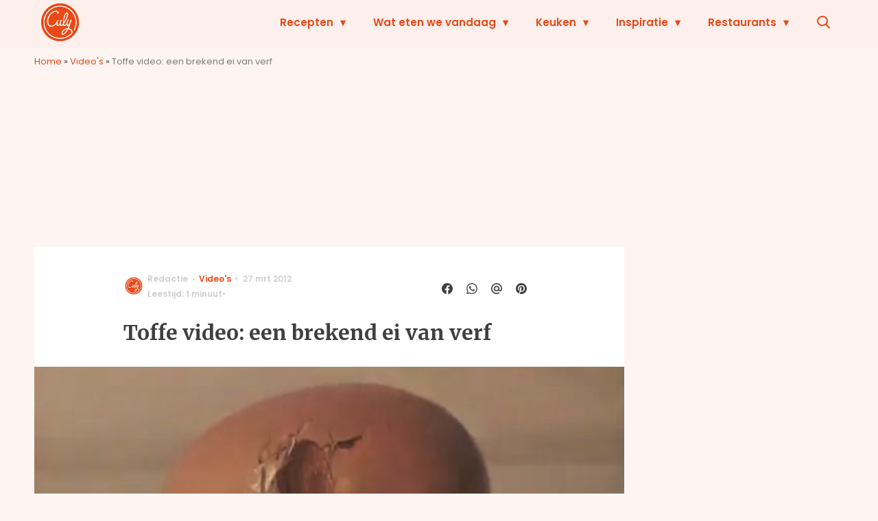

--- FILE ---
content_type: text/css
request_url: https://www.culy.nl/wp-content/plugins/mediahuis-culy-xmasblock//css/main.css?ver=3.0.4
body_size: 1688
content:
.block-code .block__content.block__content--recipeblock {
    padding-left: 0;
    padding-right: 0;
    margin-left: 0;
    margin-right: 0;
}
.culy-seasonal-container {
    /* background:url(../img/bg-pasen.jpg) rgba(0, 0, 0, 0.5); */
    /* background-size: cover;
    background-blend-mode: multiply;
    background-position: center; */
    padding-bottom: 4rem;
}
.culy-seasonal-recipeblock {
    display: flex;
    color: white;
    flex-direction: row;
    padding: 1rem;
    max-width: 1180px;
    margin: 0 auto;
}
.culy-seasonal-recipeblock .culy-seasonal-recipeblock--results .cbsr_norecipe {
    color: black;
    margin-top: 2rem;
    margin-left: 2rem;
}
.culy-seasonal-recipeblock > div {
    width: 50%;
}
.culy-seasonal-recipeblock hr {
    border: none;
    border-bottom: 1px solid #999;
    margin: 1rem 0;
}
.culy-seasonal-recipeblock .culy-seasonal-recipeblock--filter {
    margin-right: 4rem;
}
.culy-seasonal-recipeblock .culy-seasonal-recipeblock--filter p {
    font-size: 14px;
}

.culy-seasonal-recipeblock .culy-seasonal-recipeblock--results {
    position: relative;
    margin: 4rem 1rem 0 0;
    background-color: #FCEFEC;
}
.culy-seasonal-recipeblock .culy-seasonal-recipeblock--resultslist {
    margin-bottom: 5rem;
}
.culy-seasonal-recipeblock--filter h3 {
    margin-top: 2.79rem;
    margin-bottom: 1rem;
    /* font-weight: 400; */
    font-size: 14px;
}
.culy-seasonal-recipeblock .csrb_tax_button {
    background-color: white;
    color: #EA4815;
    border: 0;
    margin: .5rem .5rem .5rem 0;
    padding: .35rem 1.25rem;
    border-radius: 38px;
    font-size: 13px;
    font-weight: 600;
    cursor: pointer;
    /* box-shadow: 1px 1px 2px rgba(0,0,0,0.4); */
}

.culy-seasonal-recipeblock .csrb_tax_button.active {
    color: white;
    background-color: #EA4815;
}
.culy-seasonal-recipeblock .csrb_tax_button.active::before {
    /* background-image: url(../img/check_icon.svg);
    background-size: cover; */
    display: inherit;
    opacity: 1;
    width: 20px;
    height: 15px;
    content: "✔︎";
    justify-content: center;
    align-content: center;
    align-self: center;
    align-items: center;
    overflow: hidden;
    margin-left: -1rem;
}
.culy-seasonal-recipeblock .csrb_tax_button::before {
    opacity: 0.1;
    display: inherit;
    width: 20px;
    height: 15px;
    content: "✔︎";
    justify-content: center;
    align-content: center;
    align-self: center;
    align-items: center;
    overflow: hidden;
    margin-left: -1rem;
}

#cbsrLoading {
    visibility: hidden;
    opacity: 0;
    -webkit-transition: opacity .02s ease-in;
    -moz-transition: opacity .02s ease-in;
    -o-transition: opacity .02s ease-in;
    -ms-transition: opacity .02s ease-in;
    transition: opacity .02s ease-in;
}

#cbsrLoading.active {
    visibility: visible;
    opacity: 1;
    display: flex;
    position: absolute;
    height: 100%;
    width: 100%;
    background-color: rgba(0, 0, 0,0.6);
    background-image: url("../img/loader-oval.svg");
    background-repeat: no-repeat;
    background-position: 50% calc(50% - 40px);
    -webkit-transition: opacity .02s ease-in;
    -moz-transition: opacity .02s ease-in;
    -o-transition: opacity .02s ease-in;
    -ms-transition: opacity .02s ease-in;
    transition: opacity .02s ease-in;
}
#cbsrLoading > span {
    display: none;
}
#cbsrLoading.active > span {
    display: flex;
    justify-content: center;
    position: absolute;
    height: 100%;
    width: 100%;
    align-items: center;
}

#getSeasonalRecipes {
    display: none;
}
.cbsr_recipe_header {
    color:#EA4815;
    margin: 2rem 2rem 0 2rem;
}
.cbsr_recipelist {
    list-style: none;
    padding: 1rem 2rem 2rem 2rem;
    margin-top: 1rem;
}
.cbsr_recipelist a {
    text-decoration: none;
}
.cbsr_recipelist li {
    background: white;
    margin-bottom: 1.5rem;
    display: flex;
    flex-direction: row;
    min-height: 86px;
}
.cbsr_recipelist li .cbsr_thumbnail {
    width: 200px;
    background-size: cover;
    background-position: center;

}
.cbsr_recipelist li .cbsr_thumbnail img {
    width: auto;
    height: auto;
    max-height: 100%;
}
.cbsr_recipelist li .cbsr_recipe_title {
    text-decoration: none;
    color:#EA4815;
    font-weight: 600;
    margin: 2rem 2rem;
    font-size: 14px;
    width: 100%;
    align-self: center;
}
/* .cbsr_recipelist li .cbsr_arrow::after {
    content: '▶︎';
    color: white;
    padding: .5rem;
    display: flex;
    height: 100%;
    align-items: center;
}
.cbsr_recipelist li .cbsr_arrow {
    background:#EA4815;
    padding: auto 1rem;
}
.cbsr_recipelist li .cbsr_arrow:hover, .cbsr_button:hover {
    background: #982c0b;
    color: white;
} */

.cbsr_button {
    background-color: #EA4815;
    color: white;
    font-size: 16px;
    margin-right:0;
    padding: 1rem 5rem;
    text-decoration: none;
    display: block;
    float: right;
    margin-right: 2rem;
    margin-bottom: 2rem;
    position: absolute;
    bottom: 0;
    right: 0;
}

#cbsrResultScroller {
    display:none;
}

@media only screen and (max-width: 766px) {
    .culy-seasonal-container {
        padding-bottom: 0rem;
    }
    .culy-seasonal-recipeblock {
        flex-direction: column;
        padding-bottom: 0.5rem;
    }
    .culy-seasonal-recipeblock h2 {
        margin-top: 0.75rem;
        line-height: 1.0;
        margin-bottom:0;
    }
    .culy-seasonal-recipeblock--filter h3 {
        margin-top: 1rem;
        margin-bottom: 0;
        font-size: 11px;
        text-transform: uppercase;
    }
    .culy-seasonal-recipeblock--filter .taxonomy-group1 h3 {
        margin-top: 2rem;
    }
    .culy-seasonal-recipeblock--filter > p {
        margin-top: 0.5rem;
        padding-bottom: 1.0rem;
    }
    .culy-seasonal-recipeblock--filter > hr.label-filter::before {
        content: "Filter";
        position: absolute;
        font-size: 10px;
        color: white;
        top: -9px;
        left: -28px;
    }
    .culy-seasonal-recipeblock--filter > hr.label-filter {
        margin-left: 44px;
    }
    .culy-seasonal-recipeblock--filter >.label-contents-filter {
        width: 20px;
        height: 20px;
        display: inline-block;
        position: absolute;
        left: -8px;
        background-image: url('data:image/svg+xml;utf8,%3Csvg xmlns="http://www.w3.org/2000/svg" fill="none" viewBox="0 0 24 24" stroke-width="1.5" stroke="white" class="size-6"%3E%3Cpath stroke-linecap="round" stroke-linejoin="round" d="M10.5 6h9.75M10.5 6a1.5 1.5 0 1 1-3 0m3 0a1.5 1.5 0 1 0-3 0M3.75 6H7.5m3 12h9.75m-9.75 0a1.5 1.5 0 0 1-3 0m3 0a1.5 1.5 0 0 0-3 0m-3.75 0H7.5m9-6h3.75m-3.75 0a1.5 1.5 0 0 1-3 0m3 0a1.5 1.5 0 0 0-3 0m-9.75 0h9.75" /%3E%3C/svg%3E');
        /* background-size: cover; */
    }
    .culy-seasonal-recipeblock--filter > hr {
        border-top: 1px solid rgba(255,255,255,0.5);
        border-bottom: 0;
        outline: 0;
        position: relative;
    }
    .culy-seasonal-recipeblock {
        /* margin:0 */
    }
    .culy-seasonal-recipeblock .culy-seasonal-recipeblock--filter, .culy-seasonal-recipeblock .culy-seasonal-recipeblock--results {
        width: calc(100% - 1.5rem);
        margin: .75rem;
        /* margin-right: 2rem;
        margin: 2rem;
        width: calc(100% - 4rem); */
    }
    .culy-seasonal-recipeblock .culy-seasonal-recipeblock--filter {
        position: relative;
    }
    .culy-seasonal-recipeblock  .culy-seasonal-recipeblock--filter .taxonomy-group > div {
        margin: 0 -1.5rem;
    }
    .culy-seasonal-recipeblock  .culy-seasonal-recipeblock--filter .taxonomy-group .csrb_tax_button {
        margin: .5rem;
    }
    .culy-seasonal-recipeblock .culy-seasonal-recipeblock--results {
        margin: 1rem;
        width: calc(100% - 2rem);
    }
    .cbsr_recipelist li .cbsr_thumbnail {
        width: 120px;
    }
    .culy-seasonal-recipeblock .culy-seasonal-recipeblock--results {
        width: 100%;
        margin: 0;
    }

    /* #cbsrResultScroller {
        display:block;
        position: fixed;
        bottom: 5px;
        background-color: rgba(234, 72, 21, 0.7);
        color: white;
        text-align: center;
        width: 120px;
        height: 80px;
        right: 0;
        border-radius: 20px 0 0 20px;
        display: flex;
        flex-direction: column;
        justify-content: center;
        align-items: center;
        line-height: 1.3;
        font-size: 12px;
    }
    #cbsrResultScroller > span {
        padding-top: 4px;
        display: block;
    } */
    .cbsr_recipelist {
        padding: 1rem;
    }
    .cbsr_recipelist li {
        margin-bottom: 1rem;
    }
    .cbsr_recipelist li .cbsr_recipe_title {
        font-size: 13px;
        margin: 1rem;
    }
    .culy-seasonal-recipeblock--resultslist {
        padding-bottom: 1.5rem;
    }
}

@media only screen and (min-width: 768px) {
    .culy-seasonal-recipeblock .csrb_tax_button:hover {
        color: white;
        background-color: #EA4815;
    }
    .culy-seasonal-recipeblock .culy-seasonal-recipeblock--filter {
        min-height: 600px;
      }
}


.main-carousel1, .main-carousel2, .main-carousel3, .main-carousel4, .main-carousel5 {
    display: flex;
    flex-wrap: wrap;
}

.carousel-cell {
    margin-right: 0px;
    flex: 0 0 auto;
}

@media (max-width: 768px) {
    .main-carousel1, .main-carousel2, .main-carousel3, .main-carousel4, .main-carousel5 {
       display: block; 
    }
    .main-carousel1:not(.flickity-enabled), .main-carousel2:not(.flickity-enabled), .main-carousel3:not(.flickity-enabled), .main-carousel4:not(.flickity-enabled), .main-carousel5:not(.flickity-enabled) {
        display: flex;
        flex-wrap: wrap;
    }
}

--- FILE ---
content_type: text/javascript;charset=utf-8
request_url: https://id.cxense.com/public/user/id?json=%7B%22identities%22%3A%5B%7B%22type%22%3A%22ckp%22%2C%22id%22%3A%22mjso9746b1kvz3p8%22%7D%2C%7B%22type%22%3A%22lst%22%2C%22id%22%3A%223mrhtdq77d8bm2toc8m7ji7ca%22%7D%2C%7B%22type%22%3A%22cst%22%2C%22id%22%3A%223mrhtdq77d8bm2toc8m7ji7ca%22%7D%5D%7D&callback=cXJsonpCB2
body_size: 208
content:
/**/
cXJsonpCB2({"httpStatus":200,"response":{"userId":"cx:3kwd2anky6ho23dl8n537fxryy:3vcik8a394jbn","newUser":false}})

--- FILE ---
content_type: text/javascript;charset=utf-8
request_url: https://p1cluster.cxense.com/p1.js
body_size: 98
content:
cX.library.onP1('3mrhtdq77d8bm2toc8m7ji7ca');


--- FILE ---
content_type: image/svg+xml
request_url: https://www.culy.nl/wp-content/uploads/2018/08/culy-logo-1.svg
body_size: 101466
content:
<?xml version="1.0" encoding="UTF-8"?>
<svg width="55px" height="55px" viewBox="0 0 55 55" version="1.1" xmlns="http://www.w3.org/2000/svg" xmlns:xlink="http://www.w3.org/1999/xlink">
    <!-- Generator: Sketch 51.1 (57501) - http://www.bohemiancoding.com/sketch -->
    <title>Culy_avatar</title>
    <desc>Created with Sketch.</desc>
    <defs></defs>
    <g id="Page-1" stroke="none" stroke-width="1" fill="none" fill-rule="evenodd">
        <g id="Hoofdcategorie-Landing-desktop" transform="translate(-321.000000, -5.000000)">
            <image id="Culy_avatar" x="313" y="-3" width="71" height="71" xlink:href="[data-uri]"></image>
        </g>
    </g>
</svg>

--- FILE ---
content_type: text/plain; charset=utf-8
request_url: https://events.getsitectrl.com/api/v1/events
body_size: 559
content:
{"id":"66dbe7d3c4f4c431","user_id":"66dbe7d3c4fd0e43","time":1767104270099,"token":"1767104270.f7e0f53cdd8ab84be3fc245b422bed36.4b3501dc965e6e12e6c8ddf8d91faad4","geo":{"ip":"18.220.149.255","geopath":"147015:147763:220321:","geoname_id":4509177,"longitude":-83.0061,"latitude":39.9625,"postal_code":"43215","city":"Columbus","region":"Ohio","state_code":"OH","country":"United States","country_code":"US","timezone":"America/New_York"},"ua":{"platform":"Desktop","os":"Mac OS","os_family":"Mac OS X","os_version":"10.15.7","browser":"Other","browser_family":"ClaudeBot","browser_version":"1.0","device":"Spider","device_brand":"Spider","device_model":"Desktop"},"utm":{}}